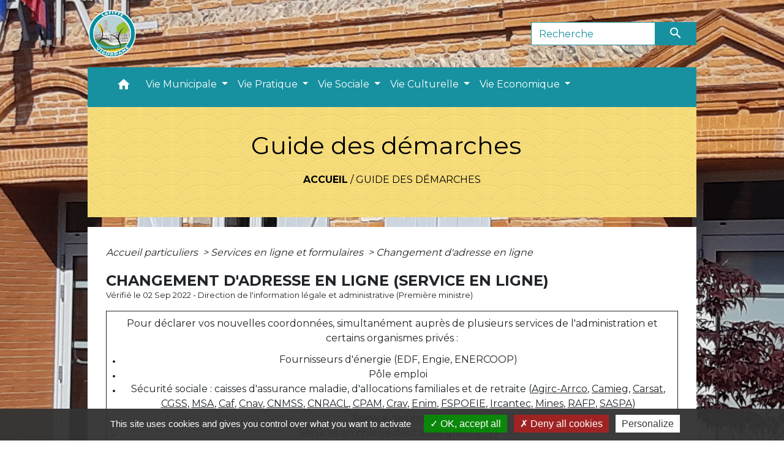

--- FILE ---
content_type: text/html; charset=UTF-8
request_url: https://lafitte-vigordane.fr/fr/pg/983322/guide-des-demarches-373/part/R11193
body_size: 17923
content:
<!DOCTYPE html>
<html lang="fr">
<head>
    <title>
            Guide des démarches - Commune de Lafitte-Vigordane
    </title>

    <script src="/lib/tarteaucitron/tarteaucitron.js"></script>
    <script>
        var tarteaucitronExpireInDay = true, tarteaucitronForceExpire = 183;

        tarteaucitron.init({
            "privacyUrl": "", /* Privacy policy url */

            "hashtag": "#tarteaucitron", /* Open the panel with this hashtag */
            "cookieName": "tarteaucitron", /* Cookie name */

            "orientation": "bottom", /* Banner position (top - bottom) */

            "showAlertSmall": false, /* Show the small banner on bottom right */
            "cookieslist": true, /* Show the cookie list */

            "showIcon": false, /* Show cookie icon to manage cookies */
            // "iconSrc": "", /* Optionnal: URL or base64 encoded image */
            "iconPosition": "BottomRight", /* Position of the icon between BottomRight, BottomLeft, TopRight and TopLeft */

            "adblocker": false, /* Show a Warning if an adblocker is detected */

            "DenyAllCta": true, /* Show the deny all button */
            "AcceptAllCta": true, /* Show the accept all button when highPrivacy on */
            "highPrivacy": true, /* HIGHLY RECOMMANDED Disable auto consent */

            "handleBrowserDNTRequest": false, /* If Do Not Track == 1, disallow all */

            "removeCredit": false, /* Remove credit link */
            "moreInfoLink": true, /* Show more info link */
            "useExternalCss": false, /* If false, the tarteaucitron.css file will be loaded */

            //"cookieDomain": ".my-multisite-domaine.fr", /* Shared cookie for subdomain website */

            "readmoreLink": "", /* Change the default readmore link pointing to tarteaucitron.io */

            "mandatory": true, /* Show a message about mandatory cookies */

            "listCookieByService": false, /* Show a message about list cookie by service */
            "tarteaucitronForceLanguage" : 'fr',

        });
    </script>

            
<meta name="Description" content="">
<meta name="Keywords" content="">
<meta name="viewport" content="width=device-width, initial-scale=1, shrink-to-fit=no">
<meta charset="UTF-8">
            <script type="text/javascript">
            tarteaucitron.user.gtagUa = 'UA-168638499-1';
            tarteaucitron.user.gtagMore = function () { /* add here your optionnal gtag() */
            };
            (tarteaucitron.job = tarteaucitron.job || []).push('gtag');
        </script>
        
    <!-- Matomo -->
<script>
  var _paq = window._paq = window._paq || [];
  /* tracker methods like "setCustomDimension" should be called before "trackPageView" */
  _paq.push(['trackPageView']);
  _paq.push(['enableLinkTracking']);
  (function() {
    var u="//matomo-client.neopse.com/";
    _paq.push(['setTrackerUrl', u+'matomo.php']);
    _paq.push(['setSiteId', '323']);
    var d=document, g=d.createElement('script'), s=d.getElementsByTagName('script')[0];
    g.async=true; g.src=u+'matomo.js'; s.parentNode.insertBefore(g,s);
  })();
</script>
<!-- End Matomo Code -->
                                        <link rel="apple-touch-icon" href="//static.neopse.com/assets/img/favicon/rdc_logo.ico?v=v1">
                <link rel="icon" href="//static.neopse.com/assets/img/favicon/rdc_logo.ico?v=v1">
                        <link href="https://fonts.googleapis.com/css?family=Montserrat:400,700|Material+Icons" rel="stylesheet">

            <link href='/dist/owlcarousel/css/owl.carousel.min.css' rel='stylesheet' type='text/css'>
            <link href='/dist/owlcarousel/css/owl.theme.default.min.css' rel='stylesheet' type='text/css'>
            <link href='/dist/slick/slick.css' rel='stylesheet' type='text/css'>
            <link href='/dist/slick/slick-theme.css' rel='stylesheet' type='text/css'>
            <link href='/dist/scrollbar/jquery.scrollbar.css' rel='stylesheet' type='text/css'>
            <link href='/dist/fullcalendar/fullcalendar.min.css' rel='stylesheet' type='text/css'>
            <link rel="stylesheet" href="https://cdnjs.cloudflare.com/ajax/libs/bootstrap-select/1.13.2/css/bootstrap-select.min.css">
            <link rel="stylesheet" href="https://cdnjs.cloudflare.com/ajax/libs/bootstrap-multiselect/0.9.13/css/bootstrap-multiselect.css" />
            <link href="/tpl/3/css/style.css" rel="stylesheet" type='text/css'>

            <link href="/lib/splide-4.0.1/css/splide.min.css" rel="stylesheet" type="text/css"/>
            <link href="/lib/splide-4.0.1/css/splide-custom.css" rel="stylesheet" type="text/css"/>

                            <style class="notranslate" title="customCss" type="text/css" rel="stylesheet">.bg_bloc { background-color: #FADB7B !important; }
        .table td, .table, .table thead th { border-color: #FADB7B !important; }
        .bg_bloc .dropdown-toggle,
        .bg_bloc .dropdown-menu {
            background-color: #FADB7B !important;
            border-color: #FADB7B !important;
        }
        .fc-unthemed th, .fc-unthemed td, .fc-unthemed thead, .fc-unthemed tbody, .fc-unthemed .fc-divider, .fc-unthemed .fc-row, .fc-unthemed .fc-content, .fc-unthemed .fc-popover, .fc-unthemed .fc-list-view, .fc-unthemed .fc-list-heading td{
            border-color: #FADB7B !important;
        }

        .fc-unthemed thead.fc-head,
        .fc-unthemed .fc-popover .fc-header{ background-color: #FADB7B !important; }

        .fc-unthemed td.fc-today{
            background: #FADB7B !important;
        }

        .cookies .btn{ color: #FADB7B !important; }body { background-image: url(https://static.neopse.com/medias/p/1710/site/96/2f/46/962f46a380225f3e95a12ad837b343e19ca7fa3a.jpg?v=v1); background-position: center; background-repeat: repeat; }.bg_wrapper { background-color: #FFFFFF !important; }.text_bloc, .bg_bloc .c_text,
        .bg_bloc, .bg_bloc a,
        .bg_bloc .dropdown-toggle,
        .bg_bloc .dropdown-menu,
        .bg_bloc.bootstrap-select .dropdown-toggle::after { color: #000000 !important; }
        
        .fc-unthemed thead.fc-head{ color: #000000 !important; }
        .fc-unthemed td.fc-today{
            color: #000000 !important;
        }
        .cookies .btn{ background-color: #000000 !important; }.c_btn { color: #FFFFFF; }
        .c_btn:hover, .c_btn:focus, .c_btn:active { color: #FFFFFF; }
        .owl-theme .owl-dots .owl-dot.active span,
        .owl-theme .owl-dots .owl-dot:hover span,
        .carousel-indicators .active {
            background: #FFFFFF !important;
            opacity: 1;
        }
        .carousel-indicators li, .owl-theme .owl-dots .owl-dot span{
            border-color: #FFFFFF !important;
            opacity: 0.5;
        }
        .slick-dots .slick-active button{
            background-color: #FFFFFF !important;
        }
        .slick-dots li button{
            border-color: #FFFFFF;
        }
        .fc-event .fc-title, .fc-event-container{ color: #FFFFFF !important; }
        .fc-event{ color: #FFFFFF;}.footer.bg { background-color: #D8D3D3; }.footer.bg { background-image: url(https://static.neopse.com/assets/img/textures/cartographer.png?v=v1); background-position: center; background-repeat: repeat; }nav.navbar.bg { background-color: #1791A0; }.navbar .c_btn { color: #FFFFFF; }
        .social-media.c_btn { color: #FFFFFF; }nav.navbar .dropdown-menu { background-color: #1791A0; }.footer .c_text { color: #FFFFFF; }nav.navbar .c_text, nav.navbar .c_text i { color: #FFFFFF; }
        .navbar-toggler.c_text{ border-color: #FFFFFF !important; }.footer .c_title { color: #FFFFFF; }.breadcrumb.bg { background-color: #F8DE7B; }.breadcrumb.bg { background-image: url(https://static.neopse.com/assets/img/textures/arches.png?v=v1); background-position: center; background-repeat: repeat; }nav.navbar .dropdown-menu .c_text { color: #FFFFFF; }
        .navigation .dropdown-menu .dropdown-divider.c_text { border-color: #FFFFFF; }.bg_btn { background-color: #1791A0; border-color: #1791A0; }
        .fc-event{ background-color: #1791A0 !important; border-color: #1791A0 !important; }#w_7rz83aap8 .bg { background-color: #F8DE7B; }.breadcrumb.bg .c_text { color: #000000; }.navbar .bg_btn { background-color: #1791A0; border-color: #1791A0; }
        .social-media.bg_btn { background-color: #1791A0; }
        .navbar input { border-color: #1791A0; }
        .top-navbar ::placeholder { color: #1791A0; }
        .top-navbar :-ms-input-placeholder { color: #1791A0; }
        .top-navbar ::-ms-input-placeholder { color: #1791A0; }#w_7rz83aap8 .c_btn { color: #000000; }
        #w_7rz83aap8 .c_btn:before { background-color: #000000 !important; }
        #w_7rz83aap8 .slick-dots .slick-active button{
            background-color: #000000 !important;
        }
        #w_7rz83aap8 .slick-dots li button{
            border-color: #000000;
        }#w_rkoyqypug .c_btn { color: #1791A0; }
        #w_rkoyqypug .owl-theme .owl-dots .owl-dot.active span,
        #w_rkoyqypug .owl-theme .owl-dots .owl-dot:hover span { background: #1791A0 !important; }
        #w_rkoyqypug .owl-theme .owl-dots .owl-dot span{ border-color: #1791A0 !important; }.breadcrumb.bg .c_title { color: #000000; }#w_fsurf6pwq .c_title { color: #FFFFFF; }#w_rkoyqypug .c_title { color: #FFFFFF !important; }#w_fsurf6pwq .c_title { display: inline-block; }#w_vrux1kvky .owl-theme .owl-nav [class*=owl-] {
            background-color: #1791A0 !important;
        }
        #w_vrux1kvky .bg_btn { background-color: #1791A0; }
        #w_vrux1kvky .box { border-color: #1791A0; }#w_0a63duv4l .bg_text { background-color: #F8DE7B; }#w_fsurf6pwq .c_title { background-color: #1791A0 }
        #w_fsurf6pwq .box { border-color: #1791A0 }#w_rkoyqypug .c_title { background-color: #1791A0 }
        #w_rkoyqypug .box { border-color: #1791A0 }</style>
                    
    <link href='/lib/comarquage/css/comarquage.css' rel='stylesheet' type='text/css'>
    <link href="/lib/leaflet/leaflet.css" rel="stylesheet" type='text/css'>

                    <meta property="og:url" content="http://lafitte-vigordane.fr/fr/pg/983322/guide-des-demarches-373/part/R11193">
            <meta property="og:type" content="website">
            <meta property="og:title" content="Commune de Lafitte-Vigordane">
            <meta property="og:description" content="">
            
    <script src="/js/vendor/jquery-3.2.1.min.js"></script>
    <script>tarteaucitron.user.matomoHost = '//matomo.neopse.com/';</script>
    <!-- Matomo -->
    <!-- End Matomo Code -->
</head>
<body>
<div class="ov"></div>

    <!-- Top navbar -->
    <header role="banner">
        <div class="navbar navbar-expand-lg top-navbar">
            <div class="container">

                <a class="navbar-brand c_text" aria-label="Accueil" href="/fr/">
                                            <div class="img">
                            <picture>
                                <source media="(max-width: 991.98px)" srcset="https://static.neopse.com/medias/p/1710/site/0d/82/12/0d82125abb42d58947174aec5201d88b129f025a.png">
                                <img role="img" src="https://static.neopse.com/medias/p/1710/site/0d/82/12/0d82125abb42d58947174aec5201d88b129f025a.png" alt="Logo Commune de Lafitte-Vigordane" loading="eager">
                            </picture>
                        </div>
                                    </a>

                                    <form action="/fr/search" class="searchbar form-inline formNoResponsiveSearch" method="post">
                        <div class="d-flex">
                            <input id="search-form" name="keywords" class="form-control col-lg-9 col-8" type="search" placeholder="Recherche"
                                   aria-label="Search">
                            <button type="submit" class="btn btn-primary col c_btn bg_btn p-0"
                                    aria-label="Envoyer" value="Envoyer"><i class="material-icons mt-1">search</i>
                            </button>
                        </div>
                    </form>
                            </div>
        </div>
    </header>

    <!-- Container se finit avant le footer -->
    <div class="container">

        <nav role="navigation" class="navbar navbar-expand-lg sticky-top navigation bg">
    <div class="ov"></div>

    <div class="container">
        <button class="navbar-toggler c_text h_text" type="button" data-toggle="collapse" data-target="#navbar" aria-controls="navbar" aria-expanded="false" aria-label="Toggle navigation">
            <span class="navbar-toggler-icon">
                <i class="material-icons notranslate">menu</i>
            </span>
        </button>

        <div class="collapse navbar-collapse" id="navbar">
            <ul class="navbar-nav">
                <li class="brand">
                    <a class="navbar-brand" href="/fr/">
                                                <div class="img">
                            <img role="img" src="https://static.neopse.com/medias/p/1710/site/0d/82/12/0d82125abb42d58947174aec5201d88b129f025a.png" alt="Commune de Lafitte-Vigordane"
                                >
                        </div>
                                            </a>
                </li>

                <div class="d-flex flex-wrap">
                    <li class="nav-item dropdown">
                        <a class="nav-link c_text h_text px-3" href="/" role="button">
                            <i class="material-icons">home</i>
                        </a>
                    </li>
                                            

                                                                        <li class="nav-item dropdown">
                                <a class="nav-link c_text h_text dropdown-toggle" href="#" id="menuDropdown1" role="button"
                                    data-toggle="dropdown" aria-haspopup="true" aria-expanded="false">
                                    Vie Municipale
                                </a>
                                <div class="dropdown-menu bg_text" aria-labelledby="menuDropdown1">
                                    
                                    <div class="mega-dropdown-menu">
                                        <div class="divider">
                                                                                                                                    
                                            
                                                                                            <a class="dropdown-item c_text h_text bg_h_text" role="menuitem"
                                                    href="/fr/tb/984024/equipe-municipale-4">
                                                    Equipe Municipale
                                                </a>
                                            
                                            
                                                                                                                                                                                
                                                                                            <a class="dropdown-item c_text h_text bg_h_text" role="menuitem"
                                                    href="/fr/rb/584339/commissions-municipales-25">
                                                    Commissions Municipales
                                                </a>
                                            
                                            
                                            
                                                                                                                                                                                
                                            
                                                                                            <a class="dropdown-item c_text h_text bg_h_text" role="menuitem"
                                                    href="/fr/rp/983712/comptes-rendus-des-conseils-1">
                                                    Comptes rendus des conseils
                                                </a>
                                            
                                            
                                                                                                                                                                                
                                                                                            <a class="dropdown-item c_text h_text bg_h_text" role="menuitem"
                                                    href="/fr/rb/588083/employes-municipaux-4">
                                                    Employés municipaux
                                                </a>
                                            
                                            
                                            
                                                                                                                                                                                
                                                                                            <a class="dropdown-item c_text h_text bg_h_text" role="menuitem"
                                                    href="/fr/rb/588109/referents-de-quartiers">
                                                    Référents de quartiers
                                                </a>
                                            
                                            
                                            
                                                                                                                                                                                
                                                                                            <a class="dropdown-item c_text h_text bg_h_text" role="menuitem"
                                                    href="/fr/rb/588135/ccas-44">
                                                    CCAS
                                                </a>
                                            
                                            
                                            
                                                                                                                                                                                
                                                                                            <a class="dropdown-item c_text h_text bg_h_text" role="menuitem"
                                                    href="/fr/rb/588174/budget-21">
                                                    Budget
                                                </a>
                                            
                                            
                                            
                                                                                                                                                                                
                                                                                            <a class="dropdown-item c_text h_text bg_h_text" role="menuitem"
                                                    href="/fr/rb/588213/elections-54">
                                                    Elections
                                                </a>
                                            
                                            
                                            
                                                                                                                                                                                
                                            
                                                                                            <a class="dropdown-item c_text h_text bg_h_text" role="menuitem"
                                                    href="/fr/pm/983439/marches-publics-399">
                                                    Marchés publics
                                                </a>
                                            
                                            
                                                                                                                                                                                
                                                                                            <a class="dropdown-item c_text h_text bg_h_text" role="menuitem"
                                                    href="/fr/rb/615539/urbanisme-165">
                                                    Urbanisme
                                                </a>
                                            
                                            
                                            
                                                                                                                                                                                
                                                                                            <a class="dropdown-item c_text h_text bg_h_text" role="menuitem"
                                                    href="/fr/rb/588226/affichage-municipal">
                                                    Affichage municipal
                                                </a>
                                            
                                            
                                            
                                                                                                                                </div>
                                    </div>
                                </div>
                            </li>
                        

                                                                        <li class="nav-item dropdown">
                                <a class="nav-link c_text h_text dropdown-toggle" href="#" id="menuDropdown2" role="button"
                                    data-toggle="dropdown" aria-haspopup="true" aria-expanded="false">
                                    Vie Pratique
                                </a>
                                <div class="dropdown-menu bg_text" aria-labelledby="menuDropdown2">
                                    
                                    <div class="mega-dropdown-menu">
                                        <div class="divider">
                                                                                                                                    
                                                                                            <a class="dropdown-item c_text h_text bg_h_text" role="menuitem"
                                                    href="/fr/rb/609754/voirie-10">
                                                    Voirie
                                                </a>
                                            
                                            
                                            
                                                                                                                                                                                
                                                                                            <a class="dropdown-item c_text h_text bg_h_text" role="menuitem"
                                                    href="/fr/rb/588304/travaux-28">
                                                    Travaux
                                                </a>
                                            
                                            
                                            
                                                                                                                                                                                
                                                                                            <a class="dropdown-item c_text h_text bg_h_text" role="menuitem"
                                                    href="/fr/rb/609793/embellissement-du-village">
                                                    Embellissement du village
                                                </a>
                                            
                                            
                                            
                                                                                                                                                                                
                                                                                            <a class="dropdown-item c_text h_text bg_h_text" role="menuitem"
                                                    href="/fr/rb/588330/transports-74">
                                                    Transports
                                                </a>
                                            
                                            
                                            
                                                                                                                                                                                
                                                                                            <a class="dropdown-item c_text h_text bg_h_text" role="menuitem"
                                                    href="/fr/rb/588265/securite-19">
                                                    Sécurité
                                                </a>
                                            
                                            
                                            
                                                                                                                                                                                
                                                                                            <a class="dropdown-item c_text h_text bg_h_text" role="menuitem"
                                                    href="/fr/rb/588369/dechets-5">
                                                    Déchets
                                                </a>
                                            
                                            
                                            
                                                                                                                                                                                
                                                                                            <a class="dropdown-item c_text h_text bg_h_text" role="menuitem"
                                                    href="/fr/rb/588408/eau-assainissement-1">
                                                    Eau / Assainissement
                                                </a>
                                            
                                            
                                            
                                                                                                                                                                                
                                                                                            <a class="dropdown-item c_text h_text bg_h_text" role="menuitem"
                                                    href="/fr/rb/588434/habitat">
                                                    Habitat
                                                </a>
                                            
                                            
                                            
                                                                                                                                                                                
                                                                                            <a class="dropdown-item c_text h_text bg_h_text" role="menuitem"
                                                    href="/fr/rb/1924288/environnement-194">
                                                    Environnement
                                                </a>
                                            
                                            
                                            
                                                                                                                                </div>
                                    </div>
                                </div>
                            </li>
                        

                                                                        <li class="nav-item dropdown">
                                <a class="nav-link c_text h_text dropdown-toggle" href="#" id="menuDropdown3" role="button"
                                    data-toggle="dropdown" aria-haspopup="true" aria-expanded="false">
                                    Vie Sociale
                                </a>
                                <div class="dropdown-menu bg_text" aria-labelledby="menuDropdown3">
                                    
                                    <div class="mega-dropdown-menu">
                                        <div class="divider">
                                                                                                                                    
                                                                                            <a class="dropdown-item c_text h_text bg_h_text" role="menuitem"
                                                    href="/fr/rb/588252/vivre-ensemble-5">
                                                    Vivre ensemble
                                                </a>
                                            
                                            
                                            
                                                                                                                                                                                
                                                                                            <a class="dropdown-item c_text h_text bg_h_text" role="menuitem"
                                                    href="/fr/rb/587953/petite-enfance-53">
                                                    Petite Enfance
                                                </a>
                                            
                                            
                                            
                                                                                                                                                                                
                                                                                            <a class="dropdown-item c_text h_text bg_h_text" role="menuitem"
                                                    href="/fr/rb/587719/ecoles-37">
                                                    Ecoles
                                                </a>
                                            
                                            
                                            
                                                                                                                                                                                
                                                                                            <a class="dropdown-item c_text h_text bg_h_text" role="menuitem"
                                                    href="/fr/rb/587992/college-11">
                                                    Collège
                                                </a>
                                            
                                            
                                            
                                                                                                                                                                                
                                                                                            <a class="dropdown-item c_text h_text bg_h_text" role="menuitem"
                                                    href="/fr/rb/588031/lycee-4">
                                                    Lycée
                                                </a>
                                            
                                            
                                            
                                                                                                                                                                                
                                                                                            <a class="dropdown-item c_text h_text bg_h_text" role="menuitem"
                                                    href="/fr/rb/588070/seniors-23">
                                                    Seniors
                                                </a>
                                            
                                            
                                            
                                                                                                                                </div>
                                    </div>
                                </div>
                            </li>
                        

                                                                        <li class="nav-item dropdown">
                                <a class="nav-link c_text h_text dropdown-toggle" href="#" id="menuDropdown4" role="button"
                                    data-toggle="dropdown" aria-haspopup="true" aria-expanded="false">
                                    Vie Culturelle
                                </a>
                                <div class="dropdown-menu bg_text" aria-labelledby="menuDropdown4">
                                    
                                    <div class="mega-dropdown-menu">
                                        <div class="divider">
                                                                                                                                    
                                                                                            <a class="dropdown-item c_text h_text bg_h_text" role="menuitem"
                                                    href="/fr/rb/604684/commission-danimation-lafittoise">
                                                    Commission d&#039;Animation Lafittoise
                                                </a>
                                            
                                            
                                            
                                                                                                                                                                                
                                                                                            <a class="dropdown-item c_text h_text bg_h_text" role="menuitem"
                                                    href="/fr/rb/588473/espace-de-vie-sociale">
                                                    Espace de Vie Sociale
                                                </a>
                                            
                                            
                                            
                                                                                                                                                                                
                                            
                                                                                            <a class="dropdown-item c_text h_text bg_h_text" role="menuitem"
                                                    href="/fr/as/983595/associations-culturelles-et-sportives">
                                                    Associations Culturelles et Sportives
                                                </a>
                                            
                                            
                                                                                                                                                                                
                                                                                            <a class="dropdown-item c_text h_text bg_h_text" role="menuitem"
                                                    href="/fr/rb/587810/mediatheque-32">
                                                    Médiathèque
                                                </a>
                                            
                                            
                                            
                                                                                                                                                                                
                                            
                                                                                            <a class="dropdown-item c_text h_text bg_h_text" role="menuitem"
                                                    href="/fr/rr/983985/salles-municipales-24">
                                                    Salles Municipales
                                                </a>
                                            
                                            
                                                                                                                                                                                
                                                                                            <a class="dropdown-item c_text h_text bg_h_text" role="menuitem"
                                                    href="/fr/rb/2251238/activites-sociales-et-culturelles">
                                                    Activités Sociales et Culturelles
                                                </a>
                                            
                                            
                                            
                                                                                                                                </div>
                                    </div>
                                </div>
                            </li>
                        

                                                                        <li class="nav-item dropdown">
                                <a class="nav-link c_text h_text dropdown-toggle" href="#" id="menuDropdown5" role="button"
                                    data-toggle="dropdown" aria-haspopup="true" aria-expanded="false">
                                    Vie Economique
                                </a>
                                <div class="dropdown-menu bg_text" aria-labelledby="menuDropdown5">
                                    
                                    <div class="mega-dropdown-menu">
                                        <div class="divider">
                                                                                                                                    
                                                                                            <a class="dropdown-item c_text h_text bg_h_text" role="menuitem"
                                                    href="/fr/rb/588590/actualites-economiques">
                                                    Actualités économiques
                                                </a>
                                            
                                            
                                            
                                                                                                                                                                                
                                            
                                                                                            <a class="dropdown-item c_text h_text bg_h_text" role="menuitem"
                                                    href="/fr/bu/983634/entreprises-lafittoises">
                                                    Entreprises Lafittoises
                                                </a>
                                            
                                            
                                                                                                                                                                                
                                            
                                                                                            <a class="dropdown-item c_text h_text bg_h_text" role="menuitem"
                                                    href="/fr/tr/983673/commerces-lafittois">
                                                    Commerces Lafittois
                                                </a>
                                            
                                            
                                                                                                                                                                                
                                            
                                                                                            <a class="dropdown-item c_text h_text bg_h_text" role="menuitem"
                                                    href="/fr/he/983556/professionnels-de-sante-4">
                                                    Professionnels de santé
                                                </a>
                                            
                                            
                                                                                                                                                                                
                                            
                                                                                            <a class="dropdown-item c_text h_text bg_h_text" role="menuitem"
                                                    href="/fr/jb/983478/annonces-demploi-291">
                                                    Annonces d’emploi
                                                </a>
                                            
                                            
                                                                                                                                </div>
                                    </div>
                                </div>
                            </li>
                        

                                    </div>

                                    <form action="/fr/search" class="searchbar form-inline formResponsiveSearch" method="post">
                        <div class="d-inline-flex">
                            <input id="search-form" name="keywords" class="form-control col-10" type="search" placeholder="Recherche"
                                   aria-label="Search">
                            <button type="submit" class="btn btn-primary col-2 c_btn bg_btn p-0"
                                    aria-label="Envoyer" value="Envoyer"><i class="material-icons mt-1">search</i>
                            </button>
                        </div>
                    </form>
                
                
            </ul>
        </div>
    </div>
</nav>


        <main role="main">
                <div class="main intern-page">
        <header class="container d-flex align-items-center bg breadcrumb">
    <div class="ov"></div>
    <div class="container text-center">
        <h1 class="title c_title">Guide des démarches</h1>
                        <nav class="ariane c_text">
    <span><a href="/fr/" class="font-weight-bold">Accueil</a></span>
            / <a href="/fr/pg/983322/guide-des-demarches-373">Guide des démarches</a>
    </nav>
                </div>
</header>
        <!-- Contenu -->
        <section class="container wrapper bg_wrapper c_wrapper">
            <div class="ov bgw"></div>

            <div class="main-content">

                <div id="co-page" class="fiche container">

                    
                    <div class="ariane">

    
    
        <span>
                            <a href="/fr/pg/983322/guide-des-demarches-373/part/Particuliers"
                   class="">
                    Accueil particuliers
                </a>
                        <span class="co-breadcrumb-separator">&nbsp;&gt;</span>
        </span>

    
        <span>
                            <a href="/fr/pg/983322/guide-des-demarches-373/part/servicesEnLigne"
                   class="">
                    Services en ligne et formulaires
                </a>
                        <span class="co-breadcrumb-separator">&nbsp;&gt;</span>
        </span>

    
        <span>
                            <a href="/fr/pg/983322/guide-des-demarches-373/part/R11193"
                   class="last">
                    Changement d&#039;adresse en ligne
                </a>
                        
        </span>

    </div>


                    <h1 class="dc-title">Changement d&#039;adresse en ligne (Service en ligne)</h1>

                    <p class="date">
                        
Vérifié le 02 Sep 2022 -
                        Direction de l&#039;information légale et administrative (Première ministre)
                    </p>

                    <div class="co-content">
                        <div class="service-in-content">
                                    <p class="bloc-paragraphe">
                                                Pour déclarer vos nouvelles coordonnées, simultanément auprès de plusieurs services de l'administration et certains organismes privés :

    </p>
    <ul class="bloc-liste list-puce">
        <li>
    Fournisseurs d'énergie (EDF, Engie, ENERCOOP)
</li><li>
    Pôle emploi
</li><li>
    Sécurité sociale : caisses d'assurance maladie, d'allocations familiales et de retraite (<a href="R40033">Agirc-Arrco</a>, <a href="R53710">Camieg</a>, <a href="R38846">Carsat</a>, <a href="R44381">CGSS</a>, <a href="R24583">MSA</a>, <a href="R24582">Caf</a>, <a href="R31538">Cnav</a>, <a href="R53703">CNMSS</a>, <a href="R31192">CNRACL</a>, <a href="R15469">CPAM</a>, <a href="R53709">Crav</a>, <a href="R53708">Enim</a>, <a href="R53704">FSPOEIE</a>, <a href="R40037">Ircantec</a>, <a href="R53707">Mines</a>, <a href="R40036">RAFP</a>, <a href="R53702">SASPA</a>)
</li><li>
    Service des impôts
</li><li>
    Services en charge des cartes grises (<a href="R63243">SIV</a>)
</li>
    </ul>
    <p class="bloc-paragraphe">
                                                Vous pouvez aussi utiliser ce téléservice pour signaler un changement d'adresse électronique, de numéro de téléphone (fixe ou portable).

    </p>
    <p class="bloc-paragraphe">
                                                Pensez à avoir vos identifiants pour chacun des organismes concernés.

    </p>
    <div class="bloc-attention">

        <p class="bloc-attention-title">
            <i class="material-icons no-translate align-middle small mr-2">warning</i>Attention :
        </p>

        <p class="bloc-paragraphe bloc-attention-content">
                    </p>

                
            <ul class="bloc-liste list-puce">
        <li>
    Si vous partez vous installer à l'étranger, ce téléservice vous permet de déclarer votre départ à la caisse d'assurance maladie (<a href="R15469">CPAM</a>) et au service des impôts.
</li><li>
    Si vous êtes un expatrié qui revient s'installer en France, vous ne pouvez pas utiliser ce téléservice pour déclarer votre retour en France.
</li>
    </ul>


    </div>
    <p class="bloc-paragraphe">
                                                Ce téléservice peut être utilisé quelle que soit votre nationalité.

    </p>
    <p class="bloc-paragraphe">
                                                Il n'est disponible qu'en langue française.

    </p>
    <p class="bloc-paragraphe">
                                                C'est un service gratuit.

    </p>



                                                            <div class="demarche-button">
                                                                    <p class="service-button">
                                        <a href="https://psl.service-public.fr/mademarche/JeChangeDeCoordonnees/demarche" class="btn c_btn bg_btn" target="_blank">
                                            Accéder au service en ligne <i
                                                    class="material-icons align-middle no-stranslate">open_in_new</i>
                                            <?php include(COMARQUAGE_ASSETS . "icons/external-link.svg"); ?>
                                        </a>
                                    </p>
                                                                            <p>Direction de l&#039;information légale et administrative (Dila) - Première ministre</p>
                                                                                                
                        </div>
                    </div><!-- co-content -->

                    <div class="co-annexe">
                        <div class="bloc-fiche table co-panel">
    <div class="co-panel-heading bg_bloc text_bloc">
        <h2>Pour toute explication, consulter les fiches pratiques :</h2>
    </div>
    <div class="co-panel-body">
        <h3>Particuliers</h3>
        <ul class="list-arrow">
                            <li>
                    <a href="/fr/pg/983322/guide-des-demarches-373/part/F1637">Actualisation mensuelle Pôle emploi</a>
                </li>
                            <li>
                    <a href="/fr/pg/983322/guide-des-demarches-373/part/F1878">Allocation de rentrée scolaire (ARS)</a>
                </li>
                            <li>
                    <a href="/fr/pg/983322/guide-des-demarches-373/part/F827">Allocations familiales : que faire en cas de déménagement, séparation, chômage,... ?</a>
                </li>
                            <li>
                    <a href="/fr/pg/983322/guide-des-demarches-373/part/F12118">Changer l&#039;adresse sur son certificat d&#039;immatriculation</a>
                </li>
                            <li>
                    <a href="/fr/pg/983322/guide-des-demarches-373/part/F18142">Comment faire modifier la carte grise si ma ville ou ma rue change de nom ?</a>
                </li>
                            <li>
                    <a href="/fr/pg/983322/guide-des-demarches-373/part/F364">Comment savoir si j&#039;ai un PV après un flash radar ?</a>
                </li>
                            <li>
                    <a href="/fr/pg/983322/guide-des-demarches-373/part/F383">Impôt sur le revenu - Comment indiquer son changement d&#039;adresse ?</a>
                </li>
                            <li>
                    <a href="/fr/pg/983322/guide-des-demarches-373/part/F19778">RSA demandeur de 25 ans et plus</a>
                </li>
                            <li>
                    <a href="/fr/pg/983322/guide-des-demarches-373/part/F286">RSA jeune actif </a>
                </li>
                            <li>
                    <a href="/fr/pg/983322/guide-des-demarches-373/part/F15553">RSA parent isolé</a>
                </li>
                            <li>
                    <a href="/fr/pg/983322/guide-des-demarches-373/part/F33425">Véhicule en leasing : comment signaler un changement sur la carte grise ?</a>
                </li>
                    </ul>
    </div>
</div>

                    </div><!-- co-annexe -->

                    <div class="mb-3 text-right"><p class="mb-0"><a href="#" data-toggle="modal"
                                                         data-target="#contactFormProcessModal">Signaler une erreur sur cette page</a></p></div>
                </div><!-- co-page -->

            </div>
        </section>
        <div class="modal fade" id="contactFormProcessModal" tabindex="-1" role="dialog" aria-labelledby="modalProcess-label"
     aria-hidden="true"
     style="color: initial;-webkit-transform: translateZ(0);transform: translateZ(0);">
    <div class="modal-dialog" role="document">
        <div class="modal-content">
            <button type="button" class="close" data-dismiss="modal" aria-label="Close">
                <span aria-hidden="true">&times;</span>
            </button>

            <div class="modal-header bg_bloc">
                <h5 id="modalProcess-label" class="modal-title font-weight-bold dark text_bloc">Une erreur s'est glissée dans cette page ?</h5>
            </div>
            <form id="contactFormProcess" action="/formProcessGuide" method="post"
                  novalidate enctype="multipart/form-data">
                <div class="modal-body pb-0">

                    <div class="form-group">
                        <div><label for="inputProcess">Nom</label><span>*</span></div>
                        <input type="text" name="inputProcess" class="form-control" id="inputProcess"
                               aria-describedby="inputProcessHelp">
                                                                                    <span class="form-error requirements" id="inputProcess-error" role="alert">Ce champ est obligatoire</span>
                    </div>

                    <div class="form-group">
                        <div><label for="emailProcess">Adresse email</label><span>*</span></div>
                        <input type="email" name="emailProcess" class="form-control" id="emailProcess"
                               aria-describedby="emailProcessHelp">
                                                                        <span class="form-error requirements" id="emailProcess-error" role="alert">Ce champ est obligatoire</span>
                    </div>

                    <div class="form-group">
                        <div><label for="textareaProcess">Remarque</label><span>*</span>
                        </div>
                        <textarea name="textareaProcess" class="form-control pl-0" id="textareaProcess"
                                  rows="3"></textarea>
                                                                        <span class="form-error requirements" id="textareaProcess-error" role="alert">Ce champ est obligatoire</span>
                    </div>

                    <div class="form-group">
    <div class="h-recaptcha m-auto d-inline-block"></div>
    <div class="form-error requirements" id="h-captcha-response-error" role="alert">Ce champ est obligatoire
    </div>
</div>
                    <input id="categorie" name="categorie" type="hidden" value="part">
                    <input id="xmlName" name="xmlName" type="hidden" value="R11193">
                </div>
                <div class="modal-footer">
                    <button id="contactFormProcessButton" type="submit"
                            class="btn bg_btn c_btn contactFormProcessButton">Envoyer
                    </button>
                </div>
            </form>

            <div id="messageSendedForm" class="form-message-sent" style="display: none">
                <p>L'équipe NEOPSE vous remercie d'avoir transmis une remarque concernant la mise à jour de cette page.
                    Vous serez recontacté(e) à ce sujet dans les plus brefs délais.</p>
            </div>
        </div>
    </div>
</div>    </div>
        </main>

                    <div id="intern">
                
            </div>
        
    </div>
    <!-- Fin container -->

                <div id="previewModalImage" class="modal">

                <!-- The Close Button -->
                <span id="closePreviewImage" class="close">&times;</span>

                <!-- Navigation Buttons -->
                <a id="prevImage" class="modal-nav prev" href="javascript:void(0)">&#10094;</a>
                <a id="nextImage" class="modal-nav next" href="javascript:void(0)">&#10095;</a>

                <!-- Image Counter -->
                <div id="imageCounter" class="image-counter"></div>

                <!-- Modal Content (The Image) -->
                <div id="containerPreviewImage"><img role="img" class="modal-content" alt=""></div>

                <!-- Modal Caption (Image Text) -->
                <div id="captionPreviewImage"></div>
            </div>
        
                    <script>
                (function() {
                    // Get the modal elements
                    const modal = document.getElementById('previewModalImage');
                    const modalImg = modal.querySelector('img');
                    const captionText = document.getElementById('captionPreviewImage');
                    const closePreviewImage = document.getElementById('closePreviewImage');
                    const prevBtn = document.getElementById('prevImage');
                    const nextBtn = document.getElementById('nextImage');
                    const imageCounter = document.getElementById('imageCounter');
                    
                    let currentImages = [];
                    let currentIndex = 0;

                    // Helper function to toggle element visibility
                    function toggleElement(element, show) {
                        if (element) {
                            element.style.display = show ? 'block' : 'none';
                        }
                    }

                    // Function to update the modal with a specific image
                    function updateModal(index) {
                        if (currentImages.length === 0) return;
                        
                        currentIndex = index;
                        const img = currentImages[currentIndex];
                        modalImg.setAttribute('src', img.src);
                        modalImg.setAttribute('alt', img.alt || '');
                        captionText.innerHTML = img.alt || '';
                        
                        // Update counter
                        imageCounter.textContent = (currentIndex + 1) + ' / ' + currentImages.length;
                        
                        // Show/hide navigation buttons
                        const showNav = currentImages.length > 1;
                        toggleElement(prevBtn, showNav);
                        toggleElement(nextBtn, showNav);
                        toggleElement(imageCounter, showNav);
                    }

                    // Function to show next image
                    function showNext() {
                        if (currentImages.length === 0) return;
                        currentIndex = (currentIndex + 1) % currentImages.length;
                        updateModal(currentIndex);
                    }

                    // Function to show previous image
                    function showPrev() {
                        if (currentImages.length === 0) return;
                        currentIndex = (currentIndex - 1 + currentImages.length) % currentImages.length;
                        updateModal(currentIndex);
                    }

                    // Helper function to find closest ancestor with class
                    function closest(element, selector) {
                        if (!element) return null;
                        if (selector.startsWith('.')) {
                            const className = selector.slice(1);
                            let current = element;
                            while (current && current !== document) {
                                if (current.classList && current.classList.contains(className)) {
                                    return current;
                                }
                                current = current.parentElement;
                            }
                        }
                        return null;
                    }

                    // When clicking on an image
                    document.addEventListener('click', function(e) {
                        const target = e.target;
                        if (target.tagName === 'IMG' && 
                            (target.classList.contains('img') || target.classList.contains('main-img')) &&
                            closest(target, '.splide')) {
                            
                            const clickedSlide = closest(target, '.splide__slide');
                            if (!clickedSlide) return;
                            
                            const splideList = closest(clickedSlide, '.splide__list');
                            if (!splideList) return;
                            
                            const allSlides = splideList.querySelectorAll('.splide__slide');
                            
                            currentImages = [];
                            const seenSrcs = new Set();
                            const clickedSrc = target.src;
                            
                            allSlides.forEach(function(slide) {
                                const slideImg = slide.querySelector('.img, .main-img');
                                if (slideImg) {
                                    const imgSrc = slideImg.src;
                                    if (!seenSrcs.has(imgSrc)) {
                                        seenSrcs.add(imgSrc);
                                        currentImages.push(slideImg);
                                    }
                                }
                            });
                            
                            currentIndex = currentImages.findIndex(function(img) {
                                return img.src === clickedSrc;
                            });
                            
                            if (currentIndex === -1) {
                                currentIndex = 0;
                            }
                            
                            updateModal(currentIndex);
                            modal.style.display = 'block';
                        }
                    });

                    // Navigation button handlers
                    if (nextBtn) {
                        nextBtn.addEventListener('click', function (e) {
                            e.preventDefault();
                            e.stopPropagation();
                            showNext();
                        });
                    }

                    if (prevBtn) {
                        prevBtn.addEventListener('click', function (e) {
                            e.preventDefault();
                            e.stopPropagation();
                            showPrev();
                        });
                    }

                    // Keyboard navigation
                    document.addEventListener('keydown', function (e) {
                        const isModalVisible = modal.style.display !== 'none' && 
                                             (modal.style.display === 'block' || 
                                              window.getComputedStyle(modal).display !== 'none');
                        
                        if (isModalVisible) {
                            if (e.key === 'ArrowRight' || e.keyCode === 39) {
                                e.preventDefault();
                                showNext();
                            } else if (e.key === 'ArrowLeft' || e.keyCode === 37) {
                                e.preventDefault();
                                showPrev();
                            } else if (e.key === 'Escape' || e.keyCode === 27) {
                                e.preventDefault();
                                e.stopPropagation();
                                modal.style.display = 'none';
                            }
                        }
                    });

                    // Close button handler
                    if (closePreviewImage) {
                        closePreviewImage.addEventListener('click', function () {
                            modal.style.display = 'none';
                        });
                    }

                    // Close modal when clicking outside the image
                    modal.addEventListener('click', function (e) {
                        if (e.target === modal) {
                            modal.style.display = 'none';
                        }
                    });
                })();
            </script>
        
<!-- Footer -->
<footer role="contentinfo" class="footer bg">
    <div class="ov"></div>

    <div class="container d-flex flex-wrap justify-content-between">
        <div class="footer-container">
            <h2 style="line-height: inherit;" class="title c_title bg_title d_title btn-line"><a
        href="/fr/ct/982503/contacts-677">Contacts</a></h2>
<div class="footer-box c_text">
    <div class="contact">
        <p class="font-weight-bold mb-0">Commune de Lafitte-Vigordane</p>
        <p class="mb-0">1, place du Village</p>
        <p class="mb-0">31390 Lafitte-Vigordane - FRANCE</p>
         <p class="mb-0"><a href="tel:+33561878332">+33 5 61 87 83 32</a>
            </p>
                    <p class="mb-0"><a class="btn btn-primary c_btn bg_btn" href="#" data-toggle="modal" data-target="#contactFormContactFooter">Contact par formulaire</a>
            </p>
        
        
    </div>
</div>




            
<div class="btn-espace-reserve">
    </div>



        </div>
            <div class="footer-container">
                    <h2 style="line-height: inherit;" class="title c_title bg_title d_title">Liens</h2>
        
        <div class="footer-box c_text">
            <p>
                                    <a href="https://volvestre.fr/" target="_blank" class="d-block">Communauté de Communes du Volvestre</a>
                                    <a href="http://r.newsletter-payssudtoulousain.com/mk/mr/6uLyQneiAgv8S8yIsLy5DSzUHNhO74ghHJvk9URrmHogt-m3zhYNsoLMH1z93R7uV3Fe6K1yrxj7SjUApZkoKDxzD6kQsmf0Pu2GpB3i6ZCEVPGMb6VNOiIIKgpz" target="_blank" class="d-block">Pays du Sud Toulousain - La newsletter</a>
                            </p>
        </div>
    </div>

        
    </div>
    <div class="container mt-4">
        <div class="footer-box c_text container d-flex flex-wrap"" style="justify-content:center;">
            <p class="mt-0 mb-0"><a href="/fr/li/982542/mentions-legales-764">Mentions légales</a></p>
            <span class="c_text" style="margin: 0 8px;">-</span>
            <p class="mt-0 mb-0"><a href="/fr/982542/politique-confidentialite">Politique de confidentialité</a></p>
            <span class="c_text" style="margin: 0 8px;">-</span>
            <p class="mt-0 mb-0"><a href="/fr/accessibilite">Accessibilité</a></p>
            <span class="c_text" style="margin: 0 8px;">-</span>
            
            <p class="mt-0 mb-0 c_text"><a href="/fr/sm/44452/plan-du-site-1" >Plan du site</a></p>
            <span class="c_text" style="margin: 0 8px;">-</span>
            <p class="mt-0 mb-0 c_text"><a href="#tarteaucitron">Gestion des cookies</a></p>
        </div>
    </div>
</footer>

<div class="modal fade" id="contactFormContactFooter" tabindex="-1" role="dialog" aria-labelledby="modalFooter-label" aria-hidden="true"
     style="color: initial;-webkit-transform: translateZ(0);transform: translateZ(0);">
    <div class="modal-dialog" role="document">
        <div class="modal-content">
            <button type="button" class="close" data-dismiss="modal" aria-label="Close">
                <span aria-hidden="true">&times;</span>
            </button>

            <div class="modal-header bg_bloc">
                <h5 id="modalFooter-label" class="modal-title font-weight-bold dark text_bloc">Contact</h5>
            </div>
            <form id="contactFormFooter" action="/formMdContact" method="post"
                  novalidate enctype="multipart/form-data">
                <div class="modal-body pb-0">

                                            <div class="form-group position-relative">
    <div><label for="1_input">Nom</label><span>*</span></div>
    <input type="text" name="1_input" class="form-control" id="1_input" aria-describedby="1_inputHelp">
        <span class="form-error requirements" id="1_input-error" role="alert">Ce champ est obligatoire</span>
</div>                                            <div class="form-group position-relative">
    <div><label for="2_input">Prénom</label><span>*</span></div>
    <input type="text" name="2_input" class="form-control" id="2_input" aria-describedby="2_inputHelp">
        <span class="form-error requirements" id="2_input-error" role="alert">Ce champ est obligatoire</span>
</div>                                            <div class="form-group">
    <div><label for="3_email">Votre adresse mail</label><span>*</span></div>
    <input type="email" name="3_email" class="form-control" id="3_email"
           aria-describedby="Votre adresse mail">
        <span class="form-error requirements" id="3_email-error" role="alert">Ce champ est obligatoire</span>
</div>                                            <div class="form-group position-relative">
    <div><label for="4_input">Titre de votre message</label><span>*</span></div>
    <input type="text" name="4_input" class="form-control" id="4_input" aria-describedby="4_inputHelp">
        <span class="form-error requirements" id="4_input-error" role="alert">Ce champ est obligatoire</span>
</div>                                            <div class="form-group position-relative">
    <div><label for="5_textarea">Votre message</label><span>*</span>
    </div>
    <textarea name="5_textarea" class="form-control" id="5_textarea" rows="3"></textarea>
        <span role="alert" class="form-error requirements" id="5_textarea-error">Ce champ est obligatoire</span>
</div>                    
                    <div class="form-group">
    <div class="h-recaptcha m-auto d-inline-block"></div>
    <div class="form-error requirements" id="h-captcha-response-error" role="alert">Ce champ est obligatoire
    </div>
</div>                </div>
                <div class="modal-footer">
                    <button id="formContactForm" type="submit" class="btn bg_btn c_btn formContactForm">ENVOYER</button>
                </div>
                <div class="m-3">
                    Les informations recueillies &agrave; partir de ce formulaire sont n&eacute;cessaires &agrave; la gestion de votre demande par notre Structure qui est responsable du traitement de vos donn&eacute;es personnelles collect&eacute;es.<br />
Vos donn<span style="color:null"><span style="background-color:null">&eacute;es personnelles re&ccedil;ues sont conserv&eacute;es par notre Structure pendant toute la dur&eacute;e n&eacute;cessaire au traitement de votre demande ou bien pour une dur&eacute;e de 12 mois maximum &agrave; compter du dernier contact. Dans la limite de leurs attributions respectives, sont destinataires de tout ou partie des donn&eacute;es les services et repr&eacute;sentants de notre Structure en charge des r&eacute;ponses aux demandes &eacute;mises via ce formulaire. Aucun transfert de vos donn&eacute;es hors de l&#39;Union europ&eacute;enne n&#39;est r&eacute;alis&eacute;. </span><br />
<span style="background-color:null">Vous pouvez &agrave; tout moment demander l&rsquo;acc&egrave;s, la rectification, l&rsquo;effacement, la portabilit&eacute; ou la limitation de vos donn&eacute;es, ou bien vous opposer &agrave; leur traitement, en contactant le D&eacute;l&eacute;gu&eacute; &agrave; la Protection des Donn&eacute;es de notre structure : </span><br />
<span style="background-color:null">- Par voie &eacute;lectronique &agrave; l&rsquo;adresse : lafitte-vigordane@wanadoo.fr ; </span><br />
<span style="background-color:null">- Par voie postale &agrave; l&rsquo;attention du D&eacute;l&eacute;gu&eacute; &agrave; la Protection des Donn&eacute;es et &agrave; l&rsquo;adresse suivante :1 Place du Village - 31390 Lafitte-Vigordane. </span><br />
<span style="background-color:null">Si vous estimez, apr&egrave;s nous avoir contact&eacute;s, que vos droits sur vos donn&eacute;es personnelles ne sont pas respect&eacute;s, vous pou</span></span>vez adresser une r&eacute;clamation &agrave; la CNIL.
                </div>
            </form>

            <div id="messageSendedFormContactFooter" class="form-message-sent" style="display: none">
                <p role="status">Le message a bien été envoyé à son destinataire. Merci.</p>
            </div>
        </div>
    </div>
</div>
<div class="footer-bottom">
    <div class="container">
        <p>

            <a href="https://reseaudescommunes.fr/?utm_source=rdcclients&utm_medium=footerlink" target="_blank">
                <img role="img" src="/images/rdc-logo-footer-2.png" alt="Logo Réseau des Communes" class="img-fluid">
                Site créé en partenariat avec Réseau des Communes
            </a>
        </p>
    </div>
</div>


        <script src="/js/vendor/popper.min.js"></script>
    <script src="/js/vendor/bootstrap.min.js"></script>

    <!-- Carousel -->
    <script src='/dist/owlcarousel/js/owl.carousel.min.js'></script>
    <script src='/dist/owlcarousel/js/owl.linked.js'></script>

    <script src='/dist/slick/slick.js'></script>
    <script src='/dist/scrollbar/jquery.scrollbar.min.js'></script>

    <script src="/lib/splide-4.0.1/js/splide.min.js"></script>
    <script src="/lib/splide-4.0.1/extensions/autoscroll/js/splide-extension-auto-scroll.min.js"></script>

        <script src="https://cdnjs.cloudflare.com/ajax/libs/bootstrap-select/1.13.2/js/bootstrap-select.min.js"></script>

        <script src='/dist/pagination.min.js'></script>

    <script src="/js/shared.js?v1"></script>
    <script src="/tpl/3/js/main.js"></script>
    <script src="/lib/chartjs/Chart.js"></script>
    <script src="https://cdnjs.cloudflare.com/ajax/libs/bootstrap-multiselect/0.9.13/js/bootstrap-multiselect.js"></script>








        <script type="text/javascript">

        tarteaucitron.user.matomoId = 6;
        (tarteaucitron.job = tarteaucitron.job || []).push('matomohightrack');


        (tarteaucitron.job = tarteaucitron.job || []).push('youtube');
        (tarteaucitron.job = tarteaucitron.job || []).push('dailymotion');
        (tarteaucitron.job = tarteaucitron.job || []).push('vimeo');
        (tarteaucitron.job = tarteaucitron.job || []).push('othervideo');

            </script>

    <script src="/lib/leaflet/leaflet.js"></script>

    <script>
        $(document).ready(function () {

            /* MAPS */
//            if( typeof L !== 'undefined') {
//                var Wikimedia_Leaflet = L.tileLayer(
//                    'https://maps.wikimedia.org/osm-intl/{z}/{x}/{y}{r}.png', {
//                        attribution: '<a href="https://wikimediafoundation.org/wiki/Maps_Terms_of_Use">Wikimedia</a>',
//                        minZoom: 1,
//                        maxZoom: 19
//                    });
//            }

            $('#contactFormProcess').submit(function (e) {
                let form = $(this);

                $.ajax({
                    type: "POST",
                    url: form.attr('action'),
                    data: form.serialize(),
                    beforeSend: function () {
                        form.find('.form-error').hide();
                        $('#contactFormProcessButton').attr('disabled', true);
                    },
                    success: function (response) {
                        hcaptcha.reset();

                        if (response.status === 'KO') {
                            let errors = response.errors;
                            for (let index in errors) {
                                if (errors.hasOwnProperty(index)) {
                                    let attr = errors[index];
                                    let error = attr[Object.keys(attr)[0]];
                                    form.find('#' + index + '-error').text(error).show();
                                }
                            }
                        }
                        else {

                            $('#contactFormProcess').css('display', 'none');
                            $('#messageSendedForm').css('display', '');
                            form[0].reset();
                        }
                    },
                    complete: function () {

                        $('#contactFormProcessButton').removeAttr('disabled');
                    }
                });

                return false;
            });

            $('#contactFormProcessModal').on('hidden.bs.modal', function () {
                $('#contactFormProcess')[0].reset();

                $('#contactFormProcess').css('display', '');
                $('#messageSendedForm').css('display', 'none');

                $('.form-error').hide();

                hcaptcha.reset();
            });

            var initMAPS = function (el) {
                el.each(function () {
                    var leafletMap, marker;
                    map_div = $(this);
                    map_id = map_div.attr('id');
                    var container = L.DomUtil.get(map_id);
                    if (container != null) {
                        container._leaflet_id = null;
                    }
                    if (map_div) {
                        var org_mark = [parseFloat(map_div.attr('data-gmaps-lat')), parseFloat(map_div.attr('data-gmaps-lon'))];
                        console.log(org_mark);
                        var map = L.map(map_id).setView(org_mark, 15);

                        L.tileLayer('https://{s}.tile.openstreetmap.org/{z}/{x}/{y}.png', {
                            maxZoom: 18,
                            attribution: false,
                            id: 'azeazza'
                        }).addTo(map);

                        var myIcon = L.divIcon({
                            className: 'material-icons mapMarkers',
                            html: 'location_on',
                            iconAnchor: [16, 32]
                        });

                        L.marker(org_mark, {'icon': myIcon}).addTo(map);
                    }
                });
            };

            $('#co-page').on('click', 'a.nav-link', function (event) {
                $(this).parent().parent().find('.nav-link').removeClass('bg_bloc text_bloc');
                $(this).addClass("bg_bloc text_bloc");
            });


            /* TABS */
            $('#co-page [data-action="tab"]').click(function (event) {
//
//                // Change tab
//                $(this).closest('.tabs').find('> .nav-tabs > li').removeClass('active');
//                $(this).addClass('active');
//
//                // Change content
//                $(this).closest('.tabs').find('> .tab-content > .tab-pane').removeClass('active');
//                var target = $(this).data('target');
//                $(target).addClass('active');
//
                initMAPS($(target).find('.co-org-maps'));
            });

            /* SLIDES / COLLAPSE */
            $('#co-page [data-action="slide"]').click(function (event) {
                $(this).toggleClass('active');
                var target = $(this).data('target');
                $(target).slideToggle('200');
            });

            $('#co-page [data-action="slideall-up"]').click(function (event) {
                var target = $(this).data('target');
                $(target + ' .co-btn-slide').removeClass('active');
                $(target + ' .fiche-item-content').slideUp('200');

                $(target + ' .co-btn[data-action="slide"]').removeClass('active');
                $(target + ' .co-collapse').addClass('co-hide').slideUp('200');
            });

            $('#co-page [data-action="slideall-down"]').click(function (event) {
                var target = $(this).data('target');
                $(target + ' .co-btn-slide').addClass('active');
                $(target + ' .fiche-item-content').slideDown('200');

                $(target + ' .co-btn[data-action="slide"]').addClass('active');
                $(target + ' .co-collapse').removeClass('co-hide').slideDown('200');

                initMAPS($(this).closest('#comarquage').find('.co-org-maps'));
            });

            $('#co-page [data-action="slide-bloccas-radio"]').click(function (event) {
                var $el = $(this),
                    $thisChoice = $el.closest('.choice-tree-choice'),
                    $thisChoiceList = $el.closest('.choice-tree-choice-list');

                $thisChoice.toggleClass('choice-active');
                $thisChoiceList.children('.choice-tree-choice').not($thisChoice).toggleClass('choice-hide');

                $el.toggleClass('active');
                var target = $el.data('target');
                $(target).slideToggle('200');

                //choice-tree-choice
                initMAPS($(this).closest('.choice-tree-choice').find('.co-org-maps'));
            });

            /* Organismes */
            $('#co-page [data-action="slide-org"]').click(function (event) {
                $(this).toggleClass('active');
                var target = $(this).data('target');
                $(target).slideToggle('200');

                initMAPS($(this).closest('.fiche-item').find('.co-org-maps'));
            });

        });
    </script>

    <script type="text/javascript">
            </script>

<script>
  (function(i,s,o,g,r,a,m){i['InstanaEumObject']=r;i[r]=i[r]||function(){
  (i[r].q=i[r].q||[]).push(arguments)},i[r].l=1*new Date();a=s.createElement(o),
  m=s.getElementsByTagName(o)[0];a.async=1;a.src=g;m.parentNode.insertBefore(a,m)
  })(window,document,'script','//eum.instana.io/eum.min.js','ineum');
  ineum('reportingUrl', 'https://eum-eu-west-1.instana.io');
  ineum('apiKey', '9yG9cnlKTcS4le-zMVtBJA');

  // set the name of a page on which this load/errors/calls happened
  ineum('page', 'front-site');
</script>

<script src="https://js.hcaptcha.com/1/api.js?hl=fr&onload=CaptchaCallback&render=explicit" async defer></script>

<script type="text/javascript">
    var CaptchaCallback = function () {
        $('.h-recaptcha').each(function (index, el) {
            hcaptcha.render(el, {'sitekey': 'f5095cfb-139b-47da-88e2-f0d2e7485392'});
        });
    };
</script>

<script>
    $(document).ready(function () {

        $('.selectpicker').selectpicker();

        var input = $('input[type=file]');

        input.on('change', function () {
            var list = $(this).parent().parent().parent().parent().find($('.listFiles'));
            list.empty();

            for (var x = 0; x < this.files.length; x++) {
                var newFile = '<li>Fichier joint :  ' + this.files[x].name + ' ('+humanFileSize(this.files[x].size)+')</li>';
//                    li.innerHTML = 'File ' + (x + 1) + ':  ' + input.files[x].name;
                list.append(newFile);
            }
        });

        $('.form-error').hide();
        $('#contactFormFooter').submit(function (e) {
            let form = $(this);

            $.ajax({
                type: "POST",
                url: form.attr('action'),
                data: new FormData(form[0]),
                contentType: false,
                processData: false,
                beforeSend: function () {
                    form.find('.form-error').hide();
                    $('.formContactForm').attr('disabled', true);
                },
                success: function (response) {
                    hcaptcha.reset();

                    if (response.status === 'KO') {
                        let errors = response.errors;
                        for (let index in errors) {
                            if (errors.hasOwnProperty(index)) {
                                let attr = errors[index];
                                let error = attr[Object.keys(attr)[0]];
                                form.find('#' + index + '-error').text(error).show();
                            }
                        }
                    }
                    else {

                        $('#contactFormFooter').css('display', 'none');
                        $('#messageSendedFormContactFooter').css('display', '');
                        form[0].reset();
                    }
                },
                complete: function () {

                    $('.formContactForm').removeAttr('disabled');
                }
            });

            return false;
        });

        $('#contactFormContactFooter').on('hidden.bs.modal', function () {
            $('#contactFormFooter')[0].reset();

            $('#contactFormFooter').css('display', '');

            $('#messageSendedFormContactFooter').css('display', 'none');

            $('.form-error').hide();

            $('.listFiles').empty();

            hcaptcha.reset();
        });
    });

    function humanFileSize(size) {
        var i = Math.floor(Math.log(size) / Math.log(1024));
        return ( size / Math.pow(1024, i) ).toFixed(1) * 1 + ' ' + ['B', 'kB', 'MB', 'GB', 'TB'][i];
    }
</script>

<script>
    $(function () {


        var numberAlerts = false;

        var allAlerts = $('#alertsModal').find($('.alertsInfo'));

        numberAlerts = allAlerts.length;

        allAlerts.each(function (e) {

            if (!sessionStorage.getItem("_nps_cookie_accept_alerts" + $(this).attr('data-id') + "")) {
                $('#alertsModal').modal('show');
            } else {
                $(this).remove();
                numberAlerts = numberAlerts - 1;
                setActiveAndDecrementNumber();
            }

        });

        $('.acceptCookiesAlerts').on('click', function (e) {
            e.preventDefault();

            var currentDataId = $(this).attr('data-id');

            sessionStorage.setItem('_nps_cookie_accept_alerts' + currentDataId + '', '1');

            numberAlerts = numberAlerts - 1;

            var currentParentNode = $(this).parent().parent().parent();

            currentParentNode.removeClass('active');
            currentParentNode.remove();

            setActiveAndDecrementNumber();

        });

        function setActiveAndDecrementNumber() {
            var newListOfAlerts = $('#alertsModal').find($('.alertsInfo'));

            newListOfAlerts.each(function (index, e) {
                if (index == 0) {
                    $(this).addClass('active');
                }
            });

            if (numberAlerts == 0) {
                $('#alertsModal').modal('hide');
            }
        }

        var currentColorControl = '#212529';

        $('#controlPrev').css('color', 'initial !important');
        $('#controlNext').css('color', 'initial !important');

        $('#controlPrev').on('mouseover', function () {

            $(this).css('color', 'initial !important');
        });

        $('#controlNext').on('mouseover', function () {

            $(this).css('color', 'initial !important');
        });

    });
</script>
</body>
</html>
